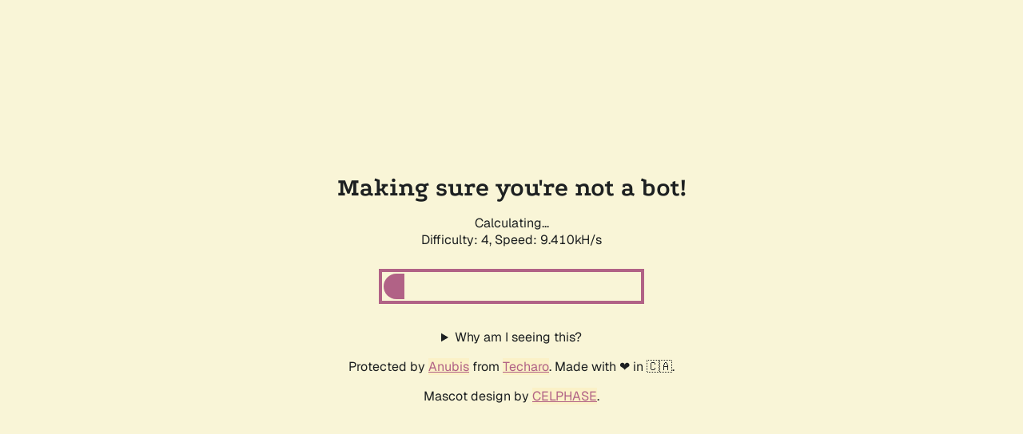

--- FILE ---
content_type: text/plain; charset=utf-8
request_url: https://bibliothek.patentamt.at/.within.website/x/cmd/anubis/api/make-challenge
body_size: 137
content:
{"challenge":"b351fe0640b9830af9dbb33819595102f9f2bbaa267cd26d03952dfa458e29b9","rules":{"difficulty":4,"report_as":4,"algorithm":"fast"}}
